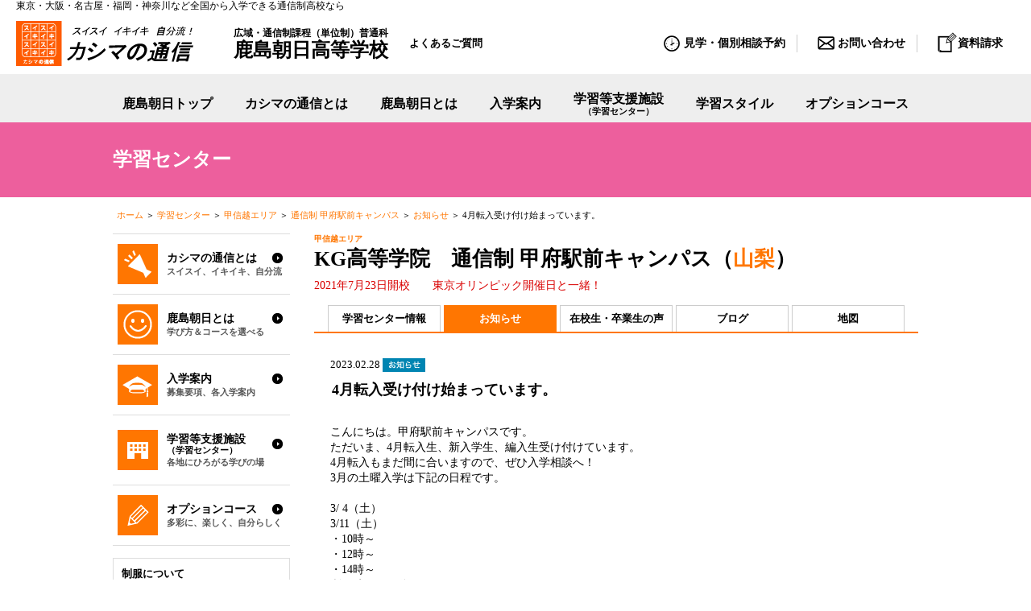

--- FILE ---
content_type: text/html; charset=UTF-8
request_url: https://www.kg-school.net/asahi/campus/kofu_ekimae_kag/info.html?id=13538
body_size: 45268
content:
<!DOCTYPE html>
<html lang="ja">
<head>
<meta charset="utf-8">
<title>4月転入受け付け始まっています。｜お知らせ（通信制 甲府駅前キャンパス）｜鹿島朝日高等学校｜通信制高校｜カシマの通信</title>
<meta http-equiv="X-UA-Compatible" content="IE=Edge">
<meta name="viewport" content="width=device-width, user-scalable=no, initial-scale=1, maximum-scale=1">
<meta name="format-detection" content="telephone=no">
<link rel="shortcut icon" href="/favicon.ico">
<link rel="apple-touch-icon" href="https://www.kg-school.net/images/icn_sphome.png">
<meta name="description" content="カシマの通信（鹿島朝日高等学校）のKG高等学院 通信制 甲府駅前キャンパス（山梨県甲府市）は、一人ひとりの想いや個性を大切にし、高卒資格取得の道のりを親身になって応援する通信制高校・サポート校です。">
<meta name="keywords" content="通信制高校,通信制,高校,単位制,進学,編入,転入,高卒資格,不登校,ひきこもり,鹿島朝日高等学校,カシマの通信"><meta property="og:title" content="カシマの通信　通信制高校">
<meta property="og:type" content="article">
<meta property="og:url" content="http://www.kg-school.net/">
<meta property="og:image" content="http://www.kg-school.net/fb.jpg">
<meta property="og:site_name" content="カシマの通信　通信制高校">
<meta property="og:description" content="通信制高校をお探しなら、選べる学習スタイルのカシマの通信へ">

<script src="https://ajax.googleapis.com/ajax/libs/jquery/1.11.1/jquery.min.js" type="text/javascript"></script>
<!--[if lt IE 9]>
<script language="JavaScript" type="text/javascript" src="../js/html5shiv.min.js"></script>
<![endif]-->
<link href="https://fonts.googleapis.com/css?family=Oswald" rel="stylesheet">
<link href="/common/js/lity/lity.min.css" rel="stylesheet">
<link href="/common/css/style.css?v30101" rel="stylesheet">
<link href="/common/css/campus.css?250704" rel="stylesheet"><link href="/common/css/article.css" rel="stylesheet">
<link href="/asahi/common/css/style.css?v20240001" rel="stylesheet">

<!-- Global site tag (gtag.js) - AdWords: 872089551 -->
<!--  -->
<script>(function(w,d,s,l,i){w[l]=w[l]||[];w[l].push({'gtm.start':
new Date().getTime(),event:'gtm.js'});var f=d.getElementsByTagName(s)[0],
j=d.createElement(s),dl=l!='dataLayer'?'&l='+l:'';j.async=true;j.src=
'https://www.googletagmanager.com/gtm.js?id='+i+dl;f.parentNode.insertBefore(j,f);
})(window,document,'script','dataLayer','GTM-5DBFJRQW');</script>

<script async src="https://www.googletagmanager.com/gtag/js?id=G-SV5LRQN0RT"></script>
<script>
  window.dataLayer = window.dataLayer || [];
  function gtag(){dataLayer.push(arguments);}
  gtag('js', new Date());

  gtag('config', 'G-SV5LRQN0RT');
</script>
<!--  -->

<!-- b-dash tag manager -->
<script type="text/javascript" src="//cdn.activity.smart-bdash.com/tag-manager/bd-0q9f17/btm.js" charset="UTF-8"></script>
<!-- end b-dash tag manager --></head>
<body id="campus">
<!-- Google Tag Manager (noscript) -->
<noscript><iframe src="https://www.googletagmanager.com/ns.html?id=GTM-5DBFJRQW"
height="0" width="0" style="display:none;visibility:hidden"></iframe></noscript>
<!-- End Google Tag Manager (noscript) -->
	<h1 style="margin: 0 auto;font-weight: 500;font-size: 90%; padding-left: 20px; margin: 0 auto; max-width: 1500px;">東京・大阪・名古屋・福岡・神奈川など全国から入学できる通信制高校なら</h1>
	<header id="header">
		<div class="header-top">
			<div class="logo-box">
				<a class="hover" href="/"><img src="/images/renew/logo_new.png" alt="カシマの通信"></a>
				<h2><a class="hover" href="/asahi/">広域・通信制課程（単位制）普通科<em class="hover">鹿島朝日高等学校</em></a></h2>
				<a href="/asahi/about_kashima/faq.html" class="faq hover">よくあるご質問</a>
			</div>
<!--
			<div class="kg-logo">
				<img src="/common/svg/logo.svg" alt="KG高等学院"><span class="big">は</span><br>
				<strong>カシマの通信</strong>の<span class="support">公式サポート施設</span>のひとつです
			</div>
-->
			<nav class="form-menu">
				<ul>
					<li><a class="hover reserve" href="/reserve/"><span>見学・個別相談予約</span></a></li>
					<li><a class="hover mail" href="/consult/"><span>お問い合わせ</span></a></li>
					<li><a class="hover document" href="/request/"><span>資料請求</span></a></li>
				</ul>
			</nav>
		</div>
		<nav class="gmnu" id="search_menu">
			<ul id="tabs">
				<li class="home"><a href="/asahi/">鹿島朝日トップ</a></li><!--
				--><li><h2><span>カシマの通信とは</span></h2></li><!--
				--><li><h2><span>鹿島朝日とは</span></h2></li><!--
				--><li><h2><span>入学案内</span></h2></li><!--
				--><li><h2><a href="/asahi/campus/area.html">学習等支援施設<i style="font-size: 0.7em; margin-top: -3px; display: block;">（学習センター）</i></a></h2></li><!--
				--><li><h2><a href="/asahi/school_guide/style.html">学習スタイル</a></h2></li><!--
				--><li><h2><span>オプションコース</span></h2></li>
			</ul>
		</nav>
		<nav id="tab_menu">
			<div class="box">
			</div>
			<div class="box">
				<ul class="list">
					<li><a href="/asahi/about_kashima/index.html">学び方を選べる通信制高校</a></li><!--
					--><li><a href="/asahi/about_kashima/commute_area.html">入学できる都道府県</a></li><!--
					--><li><a href="/asahi/school_guide/index.html">スイスイ高卒資格</a></li><!--
					--><li><a href="/asahi/school_guide/flow.html">卒業までの流れ</a></li><!--
					--><li><a href="/asahi/about_kashima/protector.html">保護者の皆様へ</a></li><!--
					--><li><a href="/asahi/about_kashima/faq.html">よくあるご質問</a></li>
				</ul>
			</div>
			<div class="box">
				<ul class="list">
					<li><a href="/asahi/about_kashima/school_2_1.html">特色</a></li><!--
					--><li><a href="/asahi/about_kashima/school_2_2.html">学校案内</a></li><!--
					--><!--<li><a href="/asahi/school_guide/index.html">スイスイ高卒資格</a></li>--><!--
					--><li><a href="/asahi/school_guide/expense.html">学費について</a></li><!--
					--><li><a href="/asahi/school_guide/style.html">学習スタイル</a></li><!--
					--><li><a href="/asahi/school_guide/curriculum.html">カリキュラム</a></li><!--
					--><li><a href="/asahi/school_guide/experience.html">イキイキ体験学習</a></li><!--
					--><li><a href="/asahi/school_guide/event.html">学校行事</a></li><!--
					--><li><a href="/asahi/school_guide/uniform.html">制服について</a></li>
				</ul>

			</div>
			<div class="box">
				<ul class="list">
					<li><a href="/asahi/entrance_guide/index.html">募集要項</a></li><!--
					--><li><a href="/asahi/entrance_guide/new.html">新入学</a></li><!--
					--><li><a href="/asahi/entrance_guide/change.html">転入学</a></li><!--
					--><li><a href="/asahi/entrance_guide/transfer.html">編入学</a></li>
				</ul>
			</div>
			<div class="box">

			</div>
			<div class="box">
				<ul class="list">
					<li><a href="/asahi/school_guide/style.html#style1">週2日～5日制</a></li><!--
					--><li><a href="/asahi/school_guide/style.html#style2">週1日制</a></li><!--
					--><li><a href="/asahi/school_guide/style.html#style3">個人指導制</a></li><!--
					--><li><a href="/asahi/school_guide/style.html#style4">自宅学習制</a></li><!--
					--><li><a href="/asahi/school_guide/style.html#style5">家庭教師制</a></li><!--
					--><li><a href="/asahi/school_guide/style.html#style6">ネット指導制</a></li>
				</ul>
			</div>
			<div class="box">
				<ul class="list">
					<li><a href="/asahi/course/">オプションコース一覧</a></li><!--
				--><li><a href="/asahi/course/1.html">職人養成</a></li><!--
				--><li><a href="/asahi/course/2.html">音楽家養成</a></li><!--
				--><li><a href="/asahi/course/3.html">サッカー選手養成</a></li><!--
				--><li><a href="/asahi/course/4.html">ペットトリマー養成</a></li><!--
				--><li><a href="/asahi/course/5.html">インストラクター養成</a></li><!--
				--><li><a href="/asahi/course/6.html">eスポーツ</a></li><!--
				--><li><a href="/asahi/course/9.html">声優養成</a></li><!--
				--><li><a href="/asahi/course/10.html">スポーツトレーナー養成</a></li><!--
				--><li><a href="/asahi/course/11.html">特殊メイク</a></li><!--
				--><li><a href="/asahi/course/12.html">英会話・英検対策</a></li><!--
				--><li><a href="/asahi/course/13.html">海外大学進学</a></li><!--
				--><li><a href="/asahi/course/14.html">暮らしのヨガ</a></li><!--
				--><li><a href="/asahi/course/15.html">韓国留学</a></li><!--
				--><li><a href="/asahi/course/16.html">カナダ留学</a></li><!--
				--><li><a href="/asahi/course/7.html">大学進学</a></li><!--
					--><li><a href="/asahi/option/">講座リスト</a></li>
				</ul>
			</div>
		</nav>
	</header>		<section id="key2">
		<h1>学習センター</h1>
	</section>
	<section id="breadList">
		<div><a href="/asahi/">ホーム</a> ＞ <a href="/asahi/campus/area.html">学習センター</a> ＞ <a href="/asahi/campus/area.html?area=4">甲信越エリア</a> ＞ <a href="/asahi/campus/kofu_ekimae_kag/">通信制 甲府駅前キャンパス</a> ＞ <a href="/asahi/campus/kofu_ekimae_kag/info.html">お知らせ</a> ＞ 4月転入受け付け始まっています。</div>
	</section>
		<article id="contents" class="cfix">
		<div id="main">

			<h3 class="fntS"><a href="/asahi/campus/area.html?area=4&school=2">甲信越エリア</a></h3>
			<h2 class="fnt5XL mgB5">KG高等学院　通信制 甲府駅前キャンパス（<a href="/asahi/campus/area.html?prefecture=19&school=2">山梨</a>）</h2>
			<p class="cmpMsg mgB15">2021年7月23日開校　　東京オリンピック開催日と一緒！</p>
			<section id="cmpMain">
				<nav id="cmpMenu">
					<ul class="Bld">
						<li><a href="/asahi/campus/kofu_ekimae_kag/">学習センター情報</a></li><!--
						--><li><a href="/asahi/campus/kofu_ekimae_kag/info.html" class="slc">お知らせ</a></li><!--
						--><li><a href="/asahi/campus/kofu_ekimae_kag/voice.html">在校生・卒業生の声</a></li><!--
						--><li><a href="/asahi/campus/kofu_ekimae_kag/blog.html">ブログ</a></li><!--
						--><li><a href="/asahi/campus/kofu_ekimae_kag/map.html">地図</a></li>
					</ul>
				</nav>

				<div id="cmpNewsDetail" class="mgB30">
					<span>2023.02.28 </span><img src="/images/news_icn/cate1.png" class="icn">
					<h1 class="dh1n moreNvi mgB20">4月転入受け付け始まっています。</h1>
					
					<div id="newsArticle" class="cfix mgB30">
											
												<div class="txt no">
												こんにちは。甲府駅前キャンパスです。<br />
ただいま、4月転入生、新入学生、編入生受け付けています。<br />
4月転入もまだ間に合いますので、ぜひ入学相談へ！<br />
3月の土曜入学は下記の日程です。<br />
<br />
3/ 4（土）<br />
3/11（土）<br />
・10時～<br />
・12時～<br />
・14時～<br />
所要時間：60分<br />
<br />
火曜・木曜も入学相談受け付けていますので、平日ご希望の方はご連絡ください。<br />
どうやって勉強すすめるの？登校は毎日？などなど、通信制についてわかりやすくご説明します！<br />
キャンパスの雰囲気も感じて頂けますので、ぜひお気軽にお問合せください。<br />
055-242-8308<br />
<br />
武田信玄像から徒歩３０秒！！<br />
トヨタレンタリースの看板が目印のビル７階でお待ちしております！！<br />
キャンパス見学、入学相談のお申し込みはこちらから☞<img src="/up_images/889/info/kofunyugakusodanQR.png" />
						</div>
					</div>


				<p class="pgRL20"><a href="javascript:void(0)" onclick="javascript:history.back();"><img src="/images/btn_reback.png" alt="前へ戻る" class="hover reBack"></a></p>
				</div>

			</section>

			
						<section class="cmpFormNvi mgB30">
				<ul>
					<li><a href="/reserve/?school=2&campus_area=4&campus_prefecture=19&campus=889" class="hover"><img src="/images/btn_cmp_reserve.png" alt="入学相談予約"></a></li><!--
					--><li><a href="/consult/?school2=2&campus_area2=4&campus_prefecture2=19&campus2[]=889" class="hover"><img src="/images/btn_cmp_conference.png" alt="オンライン入学相談"></a></li><!--
					--><li><a href="/request/?school2=2&campus_area2=4&campus_prefecture2=19&campus2[]=889" class="hover"><img src="/images/btn_cmp_request.png" alt="資料請求"></a></li>
				</ul>
			</section>	

						<section id="voice" class="mgB40">
				<h1 class="dh1 moreNvi">在校生・卒業生の声<a href="/asahi/campus/kofu_ekimae_kag/voice.html" class="hover"><img src="/images/btn_more.png" alt="もっと見る"></a></h1>
												<nav class="nav">
					<ul class="cfix nviList">
												<li>
							<a href="/asahi/campus/kofu_ekimae_kag/voice.html?id=797" class="cfix">
																<img src="/up_images/889/thumb_camps1.jpg"  />

																<div>
									<span>M.Kさん</span>
									<h2>通信制 甲府駅前キャンパス</h2>
									<p>自分のペースで！</p>
								</div>
							</a>
						</li>
												<li>
							<a href="/asahi/campus/kofu_ekimae_kag/voice.html?id=796" class="cfix">
																<img src="/up_images/889/thumb_camps1.jpg"  />

																<div>
									<span>A.Mさん</span>
									<h2>通信制 甲府駅前キャンパス</h2>
									<p>キャンパスがきれい！</p>
								</div>
							</a>
						</li>
												<li>
							<a href="/asahi/campus/kofu_ekimae_kag/voice.html?id=795" class="cfix">
																<img src="/up_images/889/thumb_camps1.jpg"  />

																<div>
									<span>Y.Mさん</span>
									<h2>通信制 甲府駅前キャンパス</h2>
									<p>自由！</p>
								</div>
							</a>
						</li>
												<li>
							<a href="/asahi/campus/kofu_ekimae_kag/voice.html?id=794" class="cfix">
																<img src="/up_images/889/thumb_camps1.jpg"  />

																<div>
									<span>H.Nさん</span>
									<h2>通信制 甲府駅前キャンパス</h2>
									<p>通いやすい❕</p>
								</div>
							</a>
						</li>
												<li>
							<a href="/asahi/campus/kofu_ekimae_kag/voice.html?id=793" class="cfix">
																<img src="/up_images/889/thumb_camps1.jpg"  />

																<div>
									<span>I.Mさん</span>
									<h2>通信制 甲府駅前キャンパス</h2>
									<p>全て自分のペースで！</p>
								</div>
							</a>
						</li>
												<li>
							<a href="/asahi/campus/kofu_ekimae_kag/voice.html?id=788" class="cfix">
																<img src="/up_images/889/thumb_camps1.jpg"  />

																<div>
									<span>S.Nさん</span>
									<h2>通信制 甲府駅前キャンパス</h2>
									<p>駅から近いのが魅力です！</p>
								</div>
							</a>
						</li>
											</ul>
				</nav>
							</section>
									<section id="blog" class="mgB40">
				<h1 class="dh1 moreNvi">元気が出る学習センター・ブログ<a href="/asahi/campus/kofu_ekimae_kag/blog.html" class="hover"><img src="/images/btn_more.png" alt="もっと見る"></a></h1>
												<nav class="nav">
										<div class="bnw">
						<span>2025.10.31</span>
						<a href="/asahi/campus/kofu_ekimae_kag/blog.html?id=28260" class="ttl">令和７年度　後期学習終わりました！！</a>
											</div>
										<div class="bnw">
						<span>2025.09.11</span>
						<a href="/asahi/campus/kofu_ekimae_kag/blog.html?id=27428" class="ttl">後期学習スタート＆ディズニシー（特別活動）</a>
											</div>
										<div class="bnw">
						<span>2025.08.30</span>
						<a href="/asahi/campus/kofu_ekimae_kag/blog.html?id=27313" class="ttl">夏休み明け高校に行くのがツラい人、その保護者様へ</a>
											</div>
										<div class="bnw">
						<span>2025.08.09</span>
						<a href="/asahi/campus/kofu_ekimae_kag/blog.html?id=26959" class="ttl">全員、前期学習終了－－－－－－！！！</a>
											</div>
										<div class="bnw">
						<span>2025.07.18</span>
						<a href="/asahi/campus/kofu_ekimae_kag/blog.html?id=26665" class="ttl">前期学習、皆頑張っています☆Part2</a>
											</div>
										<div class="bnw">
						<span>2025.07.11</span>
						<a href="/asahi/campus/kofu_ekimae_kag/blog.html?id=26521" class="ttl">前期学習、皆頑張っています！！</a>
											</div>
										<div class="bnw">
						<span>2025.05.21</span>
						<a href="/asahi/campus/kofu_ekimae_kag/blog.html?id=25550" class="ttl">前期学習スタートしました！！</a>
											</div>
										<div class="bnw">
						<span>2025.04.24</span>
						<a href="/asahi/campus/kofu_ekimae_kag/blog.html?id=25270" class="ttl">令和７年度　入学式</a>
											</div>
									</nav>
							</section>
						
						<section class="cmpFootNvi mgB40">
				<nav id="cmpMenu">
					<ul class="Bld">
						<li><a href="/asahi/campus/kofu_ekimae_kag/">学習センター情報</a></li><!--
						--><li><a href="/asahi/campus/kofu_ekimae_kag/info.html">お知らせ</a></li><!--
						--><li><a href="/asahi/campus/kofu_ekimae_kag/voice.html">在校生・卒業生の声</a></li><!--
						--><li><a href="/asahi/campus/kofu_ekimae_kag/blog.html">ブログ</a></li><!--
						--><li><a href="/asahi/campus/kofu_ekimae_kag/map.html">地図</a></li>
					</ul>
				</nav>
			</section>

						<section class="cmpFootAreaNvi mgB40 cfix">
				<table class="leftTbl">
															<tr>
						<th><a href="/asahi/campus/area.html?area=1&school=2">首都圏エリア</a></th>
						<td>
							<ul>
																<li><a href="/asahi/campus/area.html?prefecture=13&school=2">東京</a></li>
																<li><a href="/asahi/campus/area.html?prefecture=14&school=2">神奈川</a></li>
																<li><a href="/asahi/campus/area.html?prefecture=12&school=2">千葉</a></li>
																<li><a href="/asahi/campus/area.html?prefecture=11&school=2">埼玉</a></li>
																<li><a href="/asahi/campus/area.html?prefecture=8&school=2">茨城</a></li>
																<li><a href="/asahi/campus/area.html?prefecture=10&school=2">群馬</a></li>
																<li><a href="/asahi/campus/area.html?prefecture=9&school=2">栃木</a></li>
															</ul>
						</td>
					</tr>
																				<tr>
						<th><a href="/asahi/campus/area.html?area=11&school=2">北海道エリア</a></th>
						<td>
							<ul>
																<li><a href="/asahi/campus/area.html?prefecture=1&school=2">北海道</a></li>
															</ul>
						</td>
					</tr>
																				<tr>
						<th><a href="/asahi/campus/area.html?area=2&school=2">東北エリア</a></th>
						<td>
							<ul>
																<li><a href="/asahi/campus/area.html?prefecture=3&school=2">岩手</a></li>
																<li><a href="/asahi/campus/area.html?prefecture=4&school=2">宮城</a></li>
																<li><a href="/asahi/campus/area.html?prefecture=7&school=2">福島</a></li>
																<li><a href="/asahi/campus/area.html?prefecture=2&school=2">青森</a></li>
																<li><a href="/asahi/campus/area.html?prefecture=5&school=2">秋田</a></li>
																<li><a href="/asahi/campus/area.html?prefecture=6&school=2">山形</a></li>
															</ul>
						</td>
					</tr>
																				<tr>
						<th><a href="/asahi/campus/area.html?area=3&school=2">東海エリア</a></th>
						<td>
							<ul>
																<li><a href="/asahi/campus/area.html?prefecture=23&school=2">愛知</a></li>
																<li><a href="/asahi/campus/area.html?prefecture=22&school=2">静岡</a></li>
																<li><a href="/asahi/campus/area.html?prefecture=21&school=2">岐阜</a></li>
															</ul>
						</td>
					</tr>
																				<tr>
						<th><a href="/asahi/campus/area.html?area=12&school=2">北陸エリア</a></th>
						<td>
							<ul>
																<li><a href="/asahi/campus/area.html?prefecture=16&school=2">富山</a></li>
																<li><a href="/asahi/campus/area.html?prefecture=17&school=2">石川</a></li>
																<li><a href="/asahi/campus/area.html?prefecture=18&school=2">福井</a></li>
															</ul>
						</td>
					</tr>
																				<tr>
						<th><a href="/asahi/campus/area.html?area=4&school=2">甲信越エリア</a></th>
						<td>
							<ul>
																<li><a href="/asahi/campus/area.html?prefecture=20&school=2">長野</a></li>
																<li><a href="/asahi/campus/area.html?prefecture=15&school=2">新潟</a></li>
																<li><a href="/asahi/campus/area.html?prefecture=19&school=2">山梨</a></li>
															</ul>
						</td>
					</tr>
																				<tr>
						<th><a href="/asahi/campus/area.html?area=5&school=2">近畿エリア</a></th>
						<td>
							<ul>
																<li><a href="/asahi/campus/area.html?prefecture=27&school=2">大阪</a></li>
																<li><a href="/asahi/campus/area.html?prefecture=26&school=2">京都</a></li>
																<li><a href="/asahi/campus/area.html?prefecture=25&school=2">滋賀</a></li>
																<li><a href="/asahi/campus/area.html?prefecture=28&school=2">兵庫</a></li>
																<li><a href="/asahi/campus/area.html?prefecture=29&school=2">奈良</a></li>
																<li><a href="/asahi/campus/area.html?prefecture=24&school=2">三重</a></li>
																<li><a href="/asahi/campus/area.html?prefecture=30&school=2">和歌山</a></li>
															</ul>
						</td>
					</tr>
																				<tr>
						<th><a href="/asahi/campus/area.html?area=6&school=2">中国エリア</a></th>
						<td>
							<ul>
																<li><a href="/asahi/campus/area.html?prefecture=34&school=2">広島</a></li>
																<li><a href="/asahi/campus/area.html?prefecture=31&school=2">鳥取</a></li>
																<li><a href="/asahi/campus/area.html?prefecture=32&school=2">島根</a></li>
																<li><a href="/asahi/campus/area.html?prefecture=33&school=2">岡山</a></li>
																<li><a href="/asahi/campus/area.html?prefecture=35&school=2">山口</a></li>
															</ul>
						</td>
					</tr>
																				<tr>
						<th><a href="/asahi/campus/area.html?area=13&school=2">四国エリア</a></th>
						<td>
							<ul>
																<li><a href="/asahi/campus/area.html?prefecture=36&school=2">徳島</a></li>
																<li><a href="/asahi/campus/area.html?prefecture=37&school=2">香川</a></li>
																<li><a href="/asahi/campus/area.html?prefecture=38&school=2">愛媛</a></li>
																<li><a href="/asahi/campus/area.html?prefecture=39&school=2">高知</a></li>
															</ul>
						</td>
					</tr>
																				<tr>
						<th><a href="/asahi/campus/area.html?area=7&school=2">九州エリア</a></th>
						<td>
							<ul>
																<li><a href="/asahi/campus/area.html?prefecture=40&school=2">福岡</a></li>
																<li><a href="/asahi/campus/area.html?prefecture=46&school=2">鹿児島</a></li>
																<li><a href="/asahi/campus/area.html?prefecture=41&school=2">佐賀</a></li>
																<li><a href="/asahi/campus/area.html?prefecture=42&school=2">長崎</a></li>
																<li><a href="/asahi/campus/area.html?prefecture=43&school=2">熊本</a></li>
																<li><a href="/asahi/campus/area.html?prefecture=44&school=2">大分</a></li>
																<li><a href="/asahi/campus/area.html?prefecture=45&school=2">宮崎</a></li>
															</ul>
						</td>
					</tr>
																				<tr>
						<th><a href="/asahi/campus/area.html?area=14&school=2">沖縄エリア</a></th>
						<td>
							<ul>
																<li><a href="/asahi/campus/area.html?prefecture=47&school=2">沖縄</a></li>
															</ul>
						</td>
					</tr>
																																								<tr>
						<th><a href="/asahi/campus/area.html?area=15&school=2">特別支援</a></th>
						<td>
							<ul>
																<li><a href="/asahi/campus/area.html?prefecture=52&school=2">特別支援</a></li>
															</ul>
						</td>
					</tr>
																				<tr>
						<th><a href="/asahi/campus/area.html?area=16&school=2">留学・帰国子女キャンパス</a></th>
						<td>
							<ul>
																<li><a href="/asahi/campus/area.html?prefecture=53&school=2">留学・帰国子女キャンパス</a></li>
															</ul>
						</td>
					</tr>
																				<tr>
						<th><a href="/asahi/campus/area.html?area=17&school=2">就業支援</a></th>
						<td>
							<ul>
																<li><a href="/asahi/campus/area.html?prefecture=54&school=2">就業支援</a></li>
															</ul>
						</td>
					</tr>
														</table>
				<table class="leftTbl">
																																																																																																																													<tr>
						<th><a href="/asahi/campus/area.html?area=8&school=2">広域エリア</a></th>
						<td>
							<ul>
																<li><a href="/asahi/campus/area.html?prefecture=48&school=2">広域</a></li>
															</ul>
						</td>
					</tr>
																				<tr>
						<th><a href="/asahi/campus/area.html?area=9&school=2">ネット指導制</a></th>
						<td>
							<ul>
																<li><a href="/asahi/campus/area.html?prefecture=49&school=2">インターネット</a></li>
															</ul>
						</td>
					</tr>
																																												</table>
			</section>
			
<script type="text/javascript">
var sLink = "/asahi/campus/kofu_ekimae_kag/info.html";

function doPageJump(nPage){
	if($('input[name="category"]').val() != ""){
		location.href = sLink + '?page=' + nPage + '&category=' + $('input[name="category"]').val();
	}else{
		location.href = sLink + '?page=' + nPage;
	}
}

</script>	
		</div><!--/main-->
		<nav id="side">

			<ul class="sdmnu1 mgB15" id="sideMenu">

				<li class="pul sm0">
					<span>
						<h2>カシマの通信とは</h2>
						<p>スイスイ、イキイキ、自分流</p>
					</span>
					<ul class="list" style="display: none;">
						<li><a href="/asahi/about_kashima/index.html">学び方を選べる通信制高校</a></li><!--
						--><li><a href="/asahi/about_kashima/commute_area.html">入学できる都道府県</a></li><!--
						--><li><a href="/asahi/school_guide/index.html">スイスイ高卒資格</a></li><!--
						--><li><a href="/asahi/school_guide/flow.html">卒業までの流れ</a></li><!--
						--><li><a href="/asahi/about_kashima/protector.html">保護者の皆様へ</a></li><!--
						--><li><a href="/asahi/about_kashima/faq.html">よくあるご質問</a></li>
					</ul>
				</li>
				<li class="pul sm1">
					<span>
						<h2>鹿島朝日とは</h2>
						<p>学び方＆コースを選べる</p>
					</span>
					<ul class="list" style="display: none;">
						<li><a href="/asahi/about_kashima/school_2_1.html">特色</a></li><!--
						--><li><a href="/asahi/about_kashima/school_2_2.html">学校案内</a></li><!--
						--><!--<li><a href="/asahi/school_guide/index.html">スイスイ高卒資格</a></li>--><!--
						--><li><a href="/asahi/school_guide/expense.html">学費について</a></li><!--
						--><li><a href="/asahi/school_guide/style.html">学習スタイル</a></li><!--
						--><li><a href="/asahi/school_guide/curriculum.html">カリキュラム</a></li><!--
						--><li><a href="/asahi/school_guide/experience.html">イキイキ体験学習</a></li><!--
						--><li><a href="/asahi/school_guide/event.html">学校行事</a></li><!--
						--><li><a href="/asahi/school_guide/uniform.html">制服について</a></li>
					</ul>
				</li>
				<li class="pul sm2">
					<span>
						<h2>入学案内</h2>
						<p>募集要項、各入学案内</p>
					</span>
					<ul class="list" style="display: none;">
						<li><a href="/asahi/entrance_guide/index.html">募集要項</a></li><!--
						--><li><a href="/asahi/entrance_guide/new.html">新入学</a></li><!--
						--><li><a href="/asahi/entrance_guide/change.html">転入学</a></li><!--
						--><li><a href="/asahi/entrance_guide/transfer.html">編入学</a></li>
					</ul>
				</li>
				<li class="pul sm3">
					<a href	="/asahi/campus/area.html">
						<h2>学習等支援施設<i style="font-size: 0.8em; margin-top: -3px; display: block;">（学習センター）</i></h2>
						<p>各地にひろがる学びの場</p>
					</a>
				</li>
				<li class="pul sm4">
					<span>
						<h2>オプションコース</h2>
						<p>多彩に、楽しく、自分らしく</p>
					</span>
					<ul class="list" style="display: none;">
					<li><a href="/asahi/course/">オプションコース一覧</a></li><!--
				--><li><a href="/asahi/course/1.html">職人養成</a></li><!--
				--><li><a href="/asahi/course/2.html">音楽家養成</a></li><!--
				--><li><a href="/asahi/course/3.html">サッカー選手養成</a></li><!--
				--><li><a href="/asahi/course/4.html">ペットトリマー養成</a></li><!--
				--><li><a href="/asahi/course/5.html">インストラクター養成</a></li><!--
				--><li><a href="/asahi/course/6.html">eスポーツ</a></li><!--
				--><li><a href="/asahi/course/9.html">声優養成</a></li><!--
				--><li><a href="/asahi/course/10.html">スポーツトレーナー養成</a></li><!--
				--><li><a href="/asahi/course/11.html">特殊メイク</a></li><!--
				--><li><a href="/asahi/course/12.html">英会話・英検対策</a></li><!--
				--><li><a href="/asahi/course/13.html">海外大学進学</a></li><!--
				--><li><a href="/asahi/course/14.html">暮らしのヨガ</a></li><!--
				--><li><a href="/asahi/course/15.html">韓国留学</a></li><!--
				--><li><a href="/asahi/course/16.html">カナダ留学</a></li><!--
				--><li><a href="/asahi/course/7.html">大学進学</a></li>
					</ul>
				</li>
			</ul>
			<div class="side_uni mgB10">
				<h2>制服について</h2>
				<a href="/asahi/school_guide/uniform.html"><img src="/asahi/images/bnr_uni1.jpg"></a>
			</div>
			<ul class="mgB10">
				<li style="text-align: center;" class="mgB10""><a href="/asahi/pdf/asahi_pamphlet_r7.pdf" target="_blank"><img src="/asahi/common/img/bnr_pamphlet_r7.jpg" alt="鹿島朝日パンフレット" class="hover"></a></li>
				<li style="text-align: center;"><a href="/asahi/pdf/asahi_pamphlet_r8.pdf" target="_blank"><img src="/asahi/common/img/bnr_pamphlet_r8.jpg" alt="鹿島朝日パンフレット" class="hover"></a></li>
			</ul>
			<ul class="sdmnu2 mgB15">
				<li class="sm3 hover"><a href="/asahi/support_plan/">
					<h2>学費サポート制度</h2>
				</a></li>
			</ul>



			<ul class="mgB10">
				<li style="text-align: center;"><a href="/asahi/kg_student/"><img src="/asahi/images/bnr_zaikousei.jpg" alt="在校生のお知らせ" class="hover"></a></li>
			</ul>

			<ul class="sdmnu4 mgB15">
				<!--<li class="sm1 hover"><a href="/kg_student/"><h3>在校生・卒業生の皆さんへ</h3></a></li>-->
				<li class="sm2">
					<h3>各種申請書ダウンロード</h3>
					<a href="/asahi/document/">鹿島朝日高等学校</a>
				</li>
			</ul>



			<ul class="mgB10">
				<li class="mgB10"><a href="/backnumber.html"><img src="/asahi/images/koyukai.jpg?2019" alt="校友会誌" class="hover"></a></li>

			</ul>
			<!--<ul class="mgB10">
				<li style="text-align: center;"><a href="https://cebu.kashimagakuen.net/" target="_blank"><img src="/gakuen/images/bnr_cebu.jpg" alt="セブ島" class="hover"></a></li>
			</ul>-->
			<!--<ul class="mgB10">
				<li style="text-align: center;"><a href="/nihongo-ttc/"><img src="/nihongo-ttc/img/banner20211104.jpg" alt="鹿島日本語教員養成研修センター　非常勤講師　募集" class="hover"></a></li>
			</ul>-->
			<ul class="mgB10">
				<li style="text-align: center;"><a href="https://kousotunintei.com/" target="_blank"><img src="/asahi/images/kounin2023.png" alt="高認取得集中コース" style="width:100%;" class="hover"></a></li>
			</ul>
			<div class="mgB15">
					<img src="/asahi/common/img/side_school_img.png">
					<div class="hd">
					<p>〒709-2136<br>岡山県岡山市北区御津紙工2590</p>
					<p>TEL：<strong class="fntL">086-726-0120</strong>（代表）</p>
					<p>FAX：<strong class="fntL">086-726-0130</strong></p>
					</div>

			</div>
<!-- 			<div class="optionNviBox mgB15" style="border-color: #00F;">
				<a href="/patch.html" class="nvi std hover">
					<div class="hd" style="background-color: #00F;">
						<h2 class="fntL">鹿島学園通信制</h2>
						<h3 class="mgB10 fnt2S">Windowsタブレット修正パッチ</h3>
					</div>
				</a>

			</div>	 -->

		</nav>
	</article>
	<footer id="footer">
		<div class="ptop"><a href="#header"><strong>このページのトップへ</strong></a></div>
<!--
		<div class="form">
			<ul>
				<li><a class="hover reserve" href="#"><span>見学・個別相談予約</span></a></li>
				<li><a class="hover mail" href="#"><span>お問い合わせ</span></a></li>
				<li><a class="hover document" href="#"><span>資料請求</span></a></li>
			</ul>
		</div>
-->
		<div class="form-footer-wrap">
			<div class="form-footer">
				<div class="box">
					<img src="/images/renew/banner.jpg">
				</div>
				<div class="box">
					<nav>

						<ul class="menu2">
							<li><a class="hover reserve" href="/reserve/"><span>見学・個別相談予約</span></a></li>
							<li><a class="hover mail" href="/consult/"><span>お問い合わせ</span></a></li>
							<li><a class="hover document" href="/request/"><span>資料請求</span></a></li>
						</ul>
						<ul class="menu1">
							<li><a class="hover" href="/gakuen/">鹿島学園高等学校</a></li>
							<li><a class="hover" href="/asahi/">鹿島朝日高等学校</a></li>
							<li><a class="hover" href="/yamakita/">鹿島山北高等学校</a></li>
						</ul>
					</nav>
					<p class="notes">
						★カシマ教育グループ：「鹿島学園高等学校」「鹿島朝日高等学校」「鹿島山北高等学校」は、姉妹校提携を結んでいます。
					</p>
<!--
					<div class="kg-message">
						<img src="/common/svg/logo.svg" alt="KG高等学院">は<strong>カシマの通信</strong>の<span>公式サポート施設</span>のひとつです
					</div>
-->
				</div>
			</div>
		</div>
		<nav class="nav">
			<div class="box">
				<h2><span>カシマの通信とは</span></h2>
				<ul>
					<li><a href="/asahi/about_kashima/index.html">学び方を選べる通信制高校</a></li><!--
					--><li><a href="/asahi/about_kashima/commute_area.html">入学できる都道府県</a></li><!--
					--><li><a href="/asahi/school_guide/index.html">スイスイ高卒資格</a></li><!--
					--><li><a href="/asahi/school_guide/flow.html">卒業までの流れ</a></li><!--
					--><li><a href="/asahi/about_kashima/protector.html">保護者の皆様へ</a></li><!--
					--><li><a href="/asahi/about_kashima/faq.html">よくあるご質問</a></li>
				</ul>
			</div><!--
			--><div class="box">
				<h2><span>鹿島朝日とは</span></h2>
				<ul>
					<li><a href="/asahi/about_kashima/school_2_1.html">特色</a></li><!--
					--><li><a href="/asahi/about_kashima/school_2_2.html">学校案内</a></li><!--
					--><!--<li><a href="/asahi/school_guide/index.html">スイスイ高卒資格</a></li>--><!--
					--><li><a href="/asahi/school_guide/expense.html">学費について</a></li><!--
					--><li><a href="/asahi/school_guide/style.html">学習スタイル</a></li><!--
					--><li><a href="/asahi/school_guide/curriculum.html">カリキュラム</a></li><!--
					--><li><a href="/asahi/school_guide/experience.html">イキイキ体験学習</a></li><!--
					--><li><a href="/asahi/school_guide/event.html">学校行事</a></li><!--
					--><li><a href="/asahi/school_guide/uniform.html">制服について</a></li><!--
					--><li><a href="/asahi/school_guide/ijime_boshi.html">いじめ防止基本方針</a></li>


				</ul>
			</div><!--
			--><div class="box">
				<h2><span>入学案内</span></h2>
				<ul>
					<li><a href="/asahi/entrance_guide/index.html">募集要項</a></li><!--
					--><li><a href="/asahi/entrance_guide/new.html">新入学</a></li><!--
					--><li><a href="/asahi/entrance_guide/change.html">転入学</a></li><!--
					--><li><a href="/asahi/entrance_guide/transfer.html">編入学</a></li>
				</ul>
			</div><!--
			--><div class="box">
				<h2><a href="/asahi/campus/area.html"><span>学習等支援施設</span></a></h2>
			</div><!--
			--><div class="box">
				<h2><span>オプションコース</span></h2>
				<ul>
					<li><a href="/asahi/course/">オプションコース一覧</a></li><!--
				--><li><a href="/asahi/course/1.html">職人養成</a></li><!--
				--><li><a href="/asahi/course/2.html">音楽家養成</a></li><!--
				--><li><a href="/asahi/course/3.html">サッカー選手養成</a></li><!--
				--><li><a href="/asahi/course/4.html">ペットトリマー養成</a></li><!--
				--><li><a href="/asahi/course/5.html">インストラクター養成</a></li><!--
				--><li><a href="/asahi/course/6.html">eスポーツ</a></li><!--

				--><li><a href="/asahi/course/9.html">声優養成</a></li><!--
				--><li><a href="/asahi/course/10.html">スポーツトレーナー養成</a></li><!--
				--><li><a href="/asahi/course/11.html">特殊メイク</a></li><!--
				--><li><a href="/asahi/course/12.html">英会話・英検対策</a></li><!--
				--><li><a href="/asahi/course/13.html">海外大学進学</a></li><!--
				--><li><a href="/asahi/course/14.html">暮らしのヨガ</a></li><!--
				--><li><a href="/asahi/course/15.html">韓国留学</a></li><!--
				--><li><a href="/asahi/course/16.html">カナダ留学</a></li><!--
				--><li><a href="/asahi/course/7.html">大学進学</a></li>
				</ul>
			</div><!--
			--><div class="box">
				<h2><a href="/asahi/school_guide/style.html">学習スタイル</a></h2>
				<ul>
					<li><a href="/asahi/school_guide/style.html#style1">週2日～5日制</a></li><!--
					--><li><a href="/asahi/school_guide/style.html#style2">週1日制</a></li><!--
					--><li><a href="/asahi/school_guide/style.html#style3">個人指導制</a></li><!--
					--><li><a href="/asahi/school_guide/style.html#style4">自宅学習制</a></li><!--
					--><li><a href="/asahi/school_guide/style.html#style5">家庭教師制</a></li><!--
					--><li><a href="/asahi/school_guide/style.html#style6">ネット指導制</a></li>
				</ul>
			</div><!--
			--><div class="box">
				<h2><span>学費サポート制度</span></h2>
				<ul class="mgB15">
					<li><a href="/asahi/support_plan/">学費サポート制度のご案内</a></li><!--
					--><li><a href="/asahi/support_plan/orico.html">オリコ「学費サポートプラン」</a></li>
				</ul>
				<h2><a href="/asahi/">ホーム</a></h2>
				<ul>
					<li><a href="/asahi/news.html">鹿島朝日からのお知らせ</a></li>
					<!-- <li><a href="/asahi/oneword.html">人ことカシマ</a></li> -->
					<li><a href="/asahi/campus_news.html">学習等支援施設からのお知らせ</a></li>
					<li><a href="/asahi/voice.html">在校生・卒業生の声</a></li>
					<li><a href="/asahi/blog.html">ブログ</a></li>
					<li><a href="/asahi/document/">各種申請書ダウンロード</a></li>
					<!-- <li><a href="/banner.html">バナー</a></li> -->
					<!-- <li><a href="/junior_high_school.html">中学生コース</a></li> -->
					<li><a href="/privacy.html">プライバシーポリシー</a></li>

					<li><a href="/site_map.html#asahi">サイトマップ</a></li>
          <li><a href="/asahi/procedure/">各種手続き</a></li>
				</ul>
			</div>

			<ul class="manual">

				<li><a href="/manual/01.html">通信制高校の特徴とメリット</a></li><!--
				--><li><a href="/manual/02.html">全日制高校と通信制高校の違いとは？</a></li><!--
				--><li><a href="/manual/03.html">スクーリング(面接指導)とは？</a></li><!--
				--><li><a href="/manual/04.html">通信制高校のレポート(課題の添削)とは</a></li><!--
				--><li><a href="/manual/05.html">学年制と単位制の違い</a></li><!--
				--><li><a href="/manual/06.html">通信制高校で学べる幅広いオプション授業</a></li><!--
				--><li><a href="/manual/07.html">自分に合った通信制高校を選ぶポイント</a></li><!--
				--><li><a href="/manual/08.html">大学受験に強い通信制高校</a></li><!--
				--><li><a href="/manual/09.html">通信制高校に入学する方法</a></li><!--
				--><li><a href="/manual/10.html">自分のペースで高卒資格が取れる通信制高校</a></li>


			</ul>
			<ul class="manual">
				<li><a href="/column/01-tsuushinseikoukou-tokyo-kousotsushikaku.html">こういう人は通信制高校に編入・転入を！</a></li><!--
				--><li><a href="/column/02-tsuushinseikoukou-tokyo-shingaku.html">大学合格がゴールではない！</a></li><!--
				--><li><a href="/column/03-tsuushinseikoukou-osaka-tanisei.html">入学条件について</a></li><!--
				--><li><a href="/column/04-tsuushinseikoukou-osaka-tennyuu.html">挑戦に遅いということはない！</a></li><!--
				--><li><a href="/column/05-tsuushinseikoukou-nagoya-tanisei.html">単位制なら自分のペースで学習できる</a></li><!--
				--><li><a href="/column/06-tsuushinseikoukou-nagoya-hennyuu.html">転入・編入で気になる単位の引き継ぎについて</a></li><!--
				--><li><a href="/column/07-tsuushinseikoukou-fukuoka-shingaku.html">通信制高校からの進学とは</a></li><!--
				--><li><a href="/column/08-tsuushinseikoukou-fukuoka-tanisei.html">単位制の高校は年齢層も幅広く学習しやすい環境</a></li><!--
				--><li><a href="/column/09-tsuushinseikoukou-kanagawa-hennyuu.html">単位制と学年制の違い</a></li><!--
				--><li><a href="/column/10-tsuushinseikoukou-kanagawa-kousotsushikaku.html">高卒資格の必要性</a></li><!--
			    --><li><a href="/column/02-tsuushinseikoukou-tokyo-hennyuu.html">勉強のモチベーションを維持するコツ</a></li><!--
			    --><li><a href="/column/03-tsuushinseikoukou-osaka-tennyuu.html">自己管理能力の大切さ</a></li><!--
			    --><li><a href="/column/04-tsuushinseikoukou-osaka-shingaku-tanisei.html">進学を目指す方にご紹介したい「エビングハウスの忘却曲線」</a></li><!--
			    --><li><a href="/column/05-tsuushinseikoukou-nagoya-kousotsushikaku.html">勉強を習慣化するポイント</a></li><!--
			    --><li><a href="/column/06-tsuushinseikoukou-nagoya-tennyuu.html">通信制高校にもテストはあるのか？</a></li><!--
			    --><li><a href="/column/07-tsuushinseikoukou-fukuoka-kousotsushikaku.html">スキマ時間の活用</a></li><!--
			    --><li><a href="/column/08-tsuushinseikoukou-fukuoka-tennyuu.html">自主性の尊重について</a></li><!--
			    --><li><a href="/column/09-tsuushinseikoukou-kanagawa-tanisei-shingaku.html">通信制高校の学校行事</a></li><!--
			    --><li><a href="/column/10-tsuushinseikoukou-kanagawa-hennyuu.html">就学支援金とは？</a></li>
			</ul>

		</nav>
		<p class="copy">©Kashima Tsushin Kyoiku Group. All Rights Reserved.</p>
	</footer>
<script type="text/javascript">

  var _gaq = _gaq || [];
  _gaq.push(['_setAccount', 'UA-25228030-1']);
  _gaq.push(['_trackPageview']);

  (function() {
    var ga = document.createElement('script'); ga.type = 'text/javascript'; ga.async = true;
    ga.src = ('https:' == document.location.protocol ? 'https://' : 'http://') + 'stats.g.doubleclick.net/dc.js';
    var s = document.getElementsByTagName('script')[0]; s.parentNode.insertBefore(ga, s);
  })();

</script>

<!-- Yahoo Code for your Target List -->
<script type="text/javascript" language="javascript">
/* <![CDATA[ */
var yahoo_retargeting_id = 'LG1ZFLD526';
var yahoo_retargeting_label = '';
var yahoo_retargeting_page_type = '';
var yahoo_retargeting_items = [{item_id: '', category_id: '', price: '', quantity: ''}];
/* ]]> */
</script>
<script type="text/javascript" language="javascript" src="//b92.yahoo.co.jp/js/s_retargeting.js"></script>
<script src="https://cdnjs.cloudflare.com/ajax/libs/jquery-easing/1.3/jquery.easing.min.js" type="text/javascript" charset="UTF-8"></script>
<script language="JavaScript" type="text/javascript" src="/common/js/jquery.tile.js"></script>
<script language="JavaScript" type="text/javascript" src="/common/js/jquery.marquee.js"></script>
<script language="JavaScript" type="text/javascript" src="/common/js/lity/lity.min.js"></script>
<script language="JavaScript" type="text/javascript" src="/common/js/script.js?v2"></script></body>
</html>

--- FILE ---
content_type: text/css
request_url: https://www.kg-school.net/common/css/campus.css?250704
body_size: 4179
content:
@charset "utf-8";

#campus .sdmnuArea li{

}
#campus .sdmnuArea li a{
	display: block;
	padding: 9px 15px;
	font-size: 108%;
	font-weight: bold;
	color: #000;
	border: 1px solid #DDD;
	margin-bottom: -1px;
	text-decoration: none;
	background: #FFF url(../images/arw_7.png) 97% 50% no-repeat;
}
#campus .sdmnuArea li a:hover{
	color: #FFF;
	border: 1px solid #999;
	background: #999 url(../images/arw_7_on.png) 97% 50% no-repeat;
}
#campus .sdmnuArea li a.slc{
	color: #FFF;
	border: 1px solid #555;
	background: #555 url(../images/arw_7_on.png) 97% 50% no-repeat;
}
#campus .cmpMsg{
	color: #D90000;
	font-size: 108%;
}

#campus #cmpMain #cmpMenu ul{
	border-bottom: 2px solid #FF7601;
	text-align: center;
	margin-bottom: 30px;
}
#campus #cmpMain #cmpMenu ul li{
	display: inline-block;
	width: 140px;
	margin: 0 2px;

}
#campus #cmpMain #cmpMenu ul li a{
	display: block;
	padding: 7px;
	color: #000;
	border: 1px solid #CCC;
	border-bottom: none;
}
#campus #cmpMain #cmpMenu ul li a.slc{
	background: #FF7601;
	color: #FFF;
	border: 1px solid #FF7601;
	border-bottom: none;
}
#campus #cmpMain #cmpMenu ul li a:hover{
	background: #FF7601;
	color: #FFF;
	border: 1px solid #FF7601;
	border-bottom: none;
	text-decoration: none;
}
#campus #cmpMain #cmpBase{
	padding: 20px;
	background: #F6F6F6;
	margin-bottom: 20px;
}
#campus #cmpMain #cmpBase .img{
	float: left;
}
#campus #cmpMain #cmpBase .img .view{
	margin-bottom: 2px;
	position: relative;
	width: 300px;
	height: 300px;
}
#campus #cmpMain #cmpBase .img .view p{
	position: absolute;
	top: 0px;
	left: 0px;
}
#campus #cmpMain #cmpBase .img .view p img{
  max-width: 100%;
}
#campus #cmpMain #cmpBase .img .nvi li{
	float: left;
	margin: 0 1px;
	width: 58px;
}
#campus #cmpMain #cmpBase .img .nvi li img{
	width: 100%;
}
#campus #cmpMain #cmpBase .img .nvi li a:hover{
	opacity: 0.6;
	filter: alpha(opacity=60); /* IE lt 8 */
	-ms-filter: "alpha(opacity=60)"; /* IE 8 */
}
#campus #cmpMain #cmpBase .info{
	margin-left: 320px;
}

#campus #cmpMain #cmpBase .info table.infTbl{
	width: 100%;
}
#campus #cmpMain #cmpBase .info table.infTbl th{
/*	white-space: nowrap;*/
	min-width: 8em;
	text-align: left;
}
#campus #cmpMain #cmpBase .info table.infTbl th,
#campus #cmpMain #cmpBase .info table.infTbl td{
	padding: 7px 10px;
	border-bottom: 1px solid #DDD;
}
#campus #cmpMain #cmpBase .info table.infTbl td #mapS{
	margin-top: 10px;
}
#campus #cmpMain #cmpBase .info table.infTbl td .tel{
	font-size: 120%;
	color: #CC0000;
}
#campus #cmpMain .cmpH2{
	font-size: 123.1%;
	padding: 5px 5px;
	border-bottom: 1px solid #DDD;
	margin-bottom: 15px;
}
#campus #cmpMain #gPoint{
	padding: 0 5px;
	margin-bottom: 20px;
}
#campus #cmpMain #gPoint h3{
	color: #FF6600;
	font-size: 153.9%;
	margin-bottom: 10px;
}
#campus #cmpMain #gPoint ul{
	font-size: 108%;
}
#campus #cmpMain #gPoint ul li{
	margin-bottom: 7px;
	padding-left: 19px;
	background: transparent url(../images/mrk_1.png) 7px 7px no-repeat;
}
#campus #cmpMain .sCourse{
	padding: 0 5px;
	margin-bottom: 20px;
}
#campus #cmpMain .sCourse li{
	font-size: 108%;
	display: inline-block;
	margin: 2px 5px;
}

#campus .cmpFormNvi{
	padding: 20px;
	text-align: center;
	border: 5px solid #DDD;
}
#campus .cmpFormNvi ul li{
	display: inline-block;
	margin: 0 3px;
}
#campus .cmpFootNvi{
	text-align: center;
}
#campus .cmpFootNvi li{
	display: inline-block;
	padding: 5px 20px;
	border-right: 1px solid #DDD;
	border-left: 1px solid #DDD;
	margin-left: -1px;
}
#campus .cmpFootNvi li a{color: #555;}
#campus .cmpFootNvi li a:hover{color:#FF7601;}
#campus .cmpFootAreaNvi{
	background: #EEE;
	padding: 10px 30px;
}
#campus .cmpFootAreaNvi .leftTbl{
	float: left;
	margin: 10px;
}
#campus .cmpFootAreaNvi td,
#campus .cmpFootAreaNvi th{
	padding: 4px 5px;
	text-align: left;
}
#campus .cmpFootAreaNvi th a{color: #555;}
#campus .cmpFootAreaNvi th a:hover{color: #FF7601;}

#campus .cmpFootAreaNvi td ul li{
	display: inline-block;
	margin: 0 2px;
}
#campus #cmpMap #gMap{
	margin-bottom: 15px;
}
#campus #cmpMap .acTbl{
	width: 100%;
}
#campus #cmpMap .acTbl td,
#campus #cmpMap .acTbl th{
	padding: 4px 20px;
}
#campus #cmpMap .acTbl th{
	width: 5%;
	white-space: nowrap;
	text-align: left;
	padding: 4px 0 4px 25px;
}



/*add 2014/10/03 */
#newsArticle .txt{margin-left: 260px;}
#newsArticle .txt.no{margin-left: 0px;}
#newsArticle .txt img{max-width: 450px;}
#newsArticle .txt.no img{max-width: 100%;}


















--- FILE ---
content_type: text/css
request_url: https://www.kg-school.net/common/css/article.css
body_size: 6947
content:
/*ニュース記事の設定*/
#newsArticle,
#blogArticle,
#viceArticle
{overflow: hidden;}

#newsArticle hr,
#blogArticle hr,
#viceArticle hr{
	display: block;
	height: 1px;
	border: none;
	border-top: 1px #DDD solid;
}
#newsArticle ul,
#blogArticle ul,
#viceArticle ul{
	margin-left: 2.3em;
	list-style-type: disc;
}
#newsArticle ol,
#blogArticle ol,
#viceArticle ol{
	margin-left: 2.3em;
	list-style-type: decimal;
}
#newsArticle li,
#blogArticle li,
#viceArticle li{
	margin: 3px 0;
}
#newsArticle p,
#blogArticle p,
#viceArticle p{
	margin: 1em 0;
}
#newsArticle dl dt,
#blogArticle dl dt,
#viceArticle dl dt{
	margin: 0.5em 0;
}
#newsArticle dl dd,
#blogArticle dl dd,
#viceArticle dl dd{
	margin: 0.5em 1em;
}
#newsArticle table td,
#blogArticle table td,
#viceArticle table td{
	padding: 0.3em 0.5em;
}
#newsArticle h4,
#blogArticle h4,
#viceArticle h4
{ font-size: 100%; margin: 0.3em 0; } /*13px*/

#newsArticle h3,
#blogArticle h3,
#viceArticle h3
{ font-size: 108%; margin: 0.5em 0; } /*14px*/

#newsArticle h2,
#blogArticle h2,
#viceArticle h2
{ font-size: 138.5%; margin: 0.5em 0; } /*18px*/

#newsArticle i,
#blogArticle i,
#viceArticle i
{ font-style: italic; }


.clr000000{color:#000000;}
.clr000033{color:#000033;}
.clr000066{color:#000066;}
.clr000099{color:#000099;}
.clr0000cc{color:#0000cc;}
.clr0000ff{color:#0000ff;}
.clr003300{color:#003300;}
.clr003333{color:#003333;}
.clr003366{color:#003366;}
.clr003399{color:#003399;}
.clr0033cc{color:#0033cc;}
.clr0033ff{color:#0033ff;}
.clr006600{color:#006600;}
.clr006633{color:#006633;}
.clr006666{color:#006666;}
.clr006699{color:#006699;}
.clr0066cc{color:#0066cc;}
.clr0066ff{color:#0066ff;}
.clr009900{color:#009900;}
.clr009933{color:#009933;}
.clr009966{color:#009966;}
.clr009999{color:#009999;}
.clr0099cc{color:#0099cc;}
.clr0099ff{color:#0099ff;}
.clr00cc00{color:#00cc00;}
.clr00cc33{color:#00cc33;}
.clr00cc66{color:#00cc66;}
.clr00cc99{color:#00cc99;}
.clr00cccc{color:#00cccc;}
.clr00ccff{color:#00ccff;}
.clr00ff00{color:#00ff00;}
.clr00ff33{color:#00ff33;}
.clr00ff66{color:#00ff66;}
.clr00ff99{color:#00ff99;}
.clr00ffcc{color:#00ffcc;}
.clr00ffff{color:#00ffff;}
.clr330000{color:#330000;}
.clr330033{color:#330033;}
.clr330066{color:#330066;}
.clr330099{color:#330099;}
.clr3300cc{color:#3300cc;}
.clr3300ff{color:#3300ff;}
.clr333300{color:#333300;}
.clr333333{color:#333333;}
.clr333366{color:#333366;}
.clr333399{color:#333399;}
.clr3333cc{color:#3333cc;}
.clr3333ff{color:#3333ff;}
.clr336600{color:#336600;}
.clr336633{color:#336633;}
.clr336666{color:#336666;}
.clr336699{color:#336699;}
.clr3366cc{color:#3366cc;}
.clr3366ff{color:#3366ff;}
.clr339900{color:#339900;}
.clr339933{color:#339933;}
.clr339966{color:#339966;}
.clr339999{color:#339999;}
.clr3399cc{color:#3399cc;}
.clr3399ff{color:#3399ff;}
.clr33cc00{color:#33cc00;}
.clr33cc33{color:#33cc33;}
.clr33cc66{color:#33cc66;}
.clr33cc99{color:#33cc99;}
.clr33cccc{color:#33cccc;}
.clr33ccff{color:#33ccff;}
.clr33ff00{color:#33ff00;}
.clr33ff33{color:#33ff33;}
.clr33ff66{color:#33ff66;}
.clr33ff99{color:#33ff99;}
.clr33ffcc{color:#33ffcc;}
.clr33ffff{color:#33ffff;}
.clr660000{color:#660000;}
.clr660033{color:#660033;}
.clr660066{color:#660066;}
.clr660099{color:#660099;}
.clr6600cc{color:#6600cc;}
.clr6600ff{color:#6600ff;}
.clr663300{color:#663300;}
.clr663333{color:#663333;}
.clr663366{color:#663366;}
.clr663399{color:#663399;}
.clr6633cc{color:#6633cc;}
.clr6633ff{color:#6633ff;}
.clr666600{color:#666600;}
.clr666633{color:#666633;}
.clr666666{color:#666666;}
.clr666699{color:#666699;}
.clr6666cc{color:#6666cc;}
.clr6666ff{color:#6666ff;}
.clr669900{color:#669900;}
.clr669933{color:#669933;}
.clr669966{color:#669966;}
.clr669999{color:#669999;}
.clr6699cc{color:#6699cc;}
.clr6699ff{color:#6699ff;}
.clr66cc00{color:#66cc00;}
.clr66cc33{color:#66cc33;}
.clr66cc66{color:#66cc66;}
.clr66cc99{color:#66cc99;}
.clr66cccc{color:#66cccc;}
.clr66ccff{color:#66ccff;}
.clr66ff00{color:#66ff00;}
.clr66ff33{color:#66ff33;}
.clr66ff66{color:#66ff66;}
.clr66ff99{color:#66ff99;}
.clr66ffcc{color:#66ffcc;}
.clr66ffff{color:#66ffff;}
.clr990000{color:#990000;}
.clr990033{color:#990033;}
.clr990066{color:#990066;}
.clr990099{color:#990099;}
.clr9900cc{color:#9900cc;}
.clr9900ff{color:#9900ff;}
.clr993300{color:#993300;}
.clr993333{color:#993333;}
.clr993366{color:#993366;}
.clr993399{color:#993399;}
.clr9933cc{color:#9933cc;}
.clr9933ff{color:#9933ff;}
.clr996600{color:#996600;}
.clr996633{color:#996633;}
.clr996666{color:#996666;}
.clr996699{color:#996699;}
.clr9966cc{color:#9966cc;}
.clr9966ff{color:#9966ff;}
.clr999900{color:#999900;}
.clr999933{color:#999933;}
.clr999966{color:#999966;}
.clr999999{color:#999999;}
.clr9999cc{color:#9999cc;}
.clr9999ff{color:#9999ff;}
.clr99cc00{color:#99cc00;}
.clr99cc33{color:#99cc33;}
.clr99cc66{color:#99cc66;}
.clr99cc99{color:#99cc99;}
.clr99cccc{color:#99cccc;}
.clr99ccff{color:#99ccff;}
.clr99ff00{color:#99ff00;}
.clr99ff33{color:#99ff33;}
.clr99ff66{color:#99ff66;}
.clr99ff99{color:#99ff99;}
.clr99ffcc{color:#99ffcc;}
.clr99ffff{color:#99ffff;}
.clrcc0000{color:#cc0000;}
.clrcc0033{color:#cc0033;}
.clrcc0066{color:#cc0066;}
.clrcc0099{color:#cc0099;}
.clrcc00cc{color:#cc00cc;}
.clrcc00ff{color:#cc00ff;}
.clrcc3300{color:#cc3300;}
.clrcc3333{color:#cc3333;}
.clrcc3366{color:#cc3366;}
.clrcc3399{color:#cc3399;}
.clrcc33cc{color:#cc33cc;}
.clrcc33ff{color:#cc33ff;}
.clrcc6600{color:#cc6600;}
.clrcc6633{color:#cc6633;}
.clrcc6666{color:#cc6666;}
.clrcc6699{color:#cc6699;}
.clrcc66cc{color:#cc66cc;}
.clrcc66ff{color:#cc66ff;}
.clrcc9900{color:#cc9900;}
.clrcc9933{color:#cc9933;}
.clrcc9966{color:#cc9966;}
.clrcc9999{color:#cc9999;}
.clrcc99cc{color:#cc99cc;}
.clrcc99ff{color:#cc99ff;}
.clrcccc00{color:#cccc00;}
.clrcccc33{color:#cccc33;}
.clrcccc66{color:#cccc66;}
.clrcccc99{color:#cccc99;}
.clrcccccc{color:#cccccc;}
.clrccccff{color:#ccccff;}
.clrccff00{color:#ccff00;}
.clrccff33{color:#ccff33;}
.clrccff66{color:#ccff66;}
.clrccff99{color:#ccff99;}
.clrccffcc{color:#ccffcc;}
.clrccffff{color:#ccffff;}
.clrff0000{color:#ff0000;}
.clrff0033{color:#ff0033;}
.clrff0066{color:#ff0066;}
.clrff0099{color:#ff0099;}
.clrff00cc{color:#ff00cc;}
.clrff00ff{color:#ff00ff;}
.clrff3300{color:#ff3300;}
.clrff3333{color:#ff3333;}
.clrff3366{color:#ff3366;}
.clrff3399{color:#ff3399;}
.clrff33cc{color:#ff33cc;}
.clrff33ff{color:#ff33ff;}
.clrff6600{color:#ff6600;}
.clrff6633{color:#ff6633;}
.clrff6666{color:#ff6666;}
.clrff6699{color:#ff6699;}
.clrff66cc{color:#ff66cc;}
.clrff66ff{color:#ff66ff;}
.clrff9900{color:#ff9900;}
.clrff9933{color:#ff9933;}
.clrff9966{color:#ff9966;}
.clrff9999{color:#ff9999;}
.clrff99cc{color:#ff99cc;}
.clrff99ff{color:#ff99ff;}
.clrffcc00{color:#ffcc00;}
.clrffcc33{color:#ffcc33;}
.clrffcc66{color:#ffcc66;}
.clrffcc99{color:#ffcc99;}
.clrffcccc{color:#ffcccc;}
.clrffccff{color:#ffccff;}
.clrffff00{color:#ffff00;}
.clrffff33{color:#ffff33;}
.clrffff66{color:#ffff66;}
.clrffff99{color:#ffff99;}
.clrffffcc{color:#ffffcc;}
.clrffffff{color:#ffffff;}

/*add 2014/10/03 */
#newsArticle .txt{margin-left: 260px;}
#newsArticle .txt.no{margin-left: 0px;}
#newsArticle .txt img{max-width: 450px;}
#newsArticle .txt.no img{max-width: 100%;}

--- FILE ---
content_type: text/css
request_url: https://www.kg-school.net/asahi/common/css/style.css?v20240001
body_size: 3371
content:
@charset "utf-8";
/**/

.word-search>li>a {
    font-size: 12px;
}

/*2019改修*/
#home #contents {
    max-width: 1200px;
    width: 100%;
    min-width: 1000px
}
#home #contents #main {
    width: calc(100% - 250px);
}

#home .form-footer {
    display: table;
    width: 1200px;
}
#home .form-footer {
    width: 1200px;
}
    @media screen and (max-width: 1200px){
        #home .form-footer {
            width: 100%;
            min-width: 1000px;
        }
    }

#home  #campusNvi .nav li,
#home #news .nav li, #voice .nav li {
   max-width: none;
   width: calc(50% - 26px);
}

.top-block-list .block{
	border: 5px solid #ED5F9D;
	background: url(../../images/top-bg.jpg) left bottom no-repeat;
	background-size: 100%;
}
.top-block-list .block .title,
.top-block-list .block .title + p,
.tel-box .info p strong{
	color: #ED5F9D;
}
#key2,
.top-block-list .list>li>a,
.top-block-list .list>li>div{
	background: #ED5F9D;
}

.top-block-list.asahi .block{
	padding: 35px 0px 0px;
}
.asahi .kashinoko{
	width: 100%;
	height: auto;
	margin: 0 auto;
	padding: 10px 10px;
}
.asahi .kashinoko p strong{
	margin-top: 0px;
}
.docBox-in h4{
	text-align: center;
	font-size: 1.2rem;
}

.docBox-in .lbox,
.docBox-in .rbox{
	width: 50%;
}
.docBox-in .lbox{
	float: left;
}
.docBox-in .rbox{
	float: right;
}

.top-box1-ttl {
    color: #ff749b;
}
.top-box1-msg {
    font-size: 22px;
}
.word-search {
    display: block;
    border: none;
    text-align: center;
    background: none;
}
.word-search-wrap{
  background: #ff749b;
  border-radius: 4em;
  padding: 1em;
}
.word-search {
    padding: 6px 6px 8px 6px;
}

.word-search>li>a {
    color:  #fff;
    font-size: 16px;
    padding-right: 6px;
}
.word-search>li::after {
    background: #fff;
}

.word-search>li {
    margin-right: 6px;
    display: inline-block;
}
/*東北*/
.area-list >li.area1 a {
    position: absolute;
    left: 75.5%;
    bottom: 54%;
}
/*甲信越エリア*/
.area-list >li.area2 a {
    position: absolute;
    left: 47.5%;
    bottom: 52%;
}

.area-list >li.area3 a {
    position: absolute;
    left: 74.5%;
    bottom: 38%;
}

.area-list >li.area4 a {
    position: absolute;
    left: 8%;
    bottom: 24%;
}

.area-list >li.area5 a {
    position: absolute;
    left: 55%;
    bottom: 21%;
}

.area-list >li.area6 a {
    position: absolute;
    left: 27%;
    bottom: 34%;
}


.area-list >li.area7 a {
    position: absolute;
    left: 20%;
    bottom: 5%;
}

.area-list >li.area11 a {
    position: absolute;
    left: 39%;
    bottom: 43%;
}

/*北海道*/
.area-list >li.area8 a {
    position: absolute;
    left: 72%;
    bottom: 71%;
}
/*四国エリア*/
.area-list >li.area9 a {
    position: absolute;
    left: 38%;
    bottom: 12.5%;
}

/*沖縄エリア*/
.area-list >li.area10 a {
    position: absolute;
    left: 60%;
    bottom: 5%;
}
/*九州エリア*/
.area-list >li.area7>a {
    background: #ff5b40;
}

/*北海道*/
.area-list >li.area8>a {
    background: #766ae4;
}

/*四国エリア*/
.area-list >li.area9>a {
    background: #ff822f;
}

/*沖縄エリア*/
.area-list >li.area10>a {
    background: #ff5b40;
}

/*北陸エリア*/
.area-list >li.area11>a {
    background :#25c474;
}

.ac_photo li{
	display: inline-block;
	width: 32.3%;
	margin: 5px 0.5%
}
.ac_photo li img{width: 100%;}

@media screen and (max-width: 1200px){
	.asahi .kashinoko{
		padding: 10px 5px;
	}
	.docBox-in .lbox,
	.docBox-in .rbox{
		width: 100%;
		float: none;
		margin: 0 0 0.5em;
	}

    .top-box1-msg {
        font-size: 1.8vw;
    }

}

@media screen and (max-width: 1000px){
    .top-box1-msg {
        font-size: 18px;
    }
}


--- FILE ---
content_type: application/javascript
request_url: https://www.kg-school.net/common/js/script.js?v2
body_size: 2226
content:


$(function(){
	$('a[href^=#]').click(function() {
		if(!$('a[href^=#]').hasClass("modal")){
			var speed = 600;// ミリ秒
			var href= $(this).attr("href");
			var target = $(href == "#" || href == "" ? 'html' : href);
			var position = target.offset().top - 150;
			Ancr = false;
			//スクロール
			$("html,body").animate({scrollTop:position},{complete:function(){Ancr = true}});
			return false;
		}
	});
	
	$("#tab_menu").children().each(function(a_key, a_object){
		$(a_object).hide();
	});
	//ボックスの高さを揃える
/*	
	$(".nviList").each(function(key,value){
		$(value).find("li").tile();
	});
*/
	//ボックスの高さを揃える
	$(".nviList").each(function(key,value){
		$(value).find("li").tile(2);
	});
	
	/*$(".nviList li a").tile(3);*/

	//マキ―
	$('#key .msg .txt').marquee();
	$('#key .picup .txt').marquee();
	
	//タブ切り換え
	$("#tabs").children().each(function(a_key,a_object){
		$(this).mouseover(function(e){
			$("#tab_menu").children().eq(a_key).show();
		});
		$(this).mouseout(function(e){
			$("#tab_menu").children().eq(a_key).hide();
			$("#tab_menu").children().eq(a_key).mouseover(function(e){		
				$("#tab_menu").children().eq(a_key).show();
			});
			$("#tab_menu").children().eq(a_key).mouseout(function(e){		
				$("#tab_menu").children().eq(a_key).hide();
			});
		});
	});	
	
	//サイドメニューのプルダウン
	$("#sideMenu .list").hide();
	$("#sideMenu .pul").mouseover(function(){
		$(".list", this).show();
	});
	$("#sideMenu .pul").mouseout(function(){
		$(".list", this).hide();
	});
	$("#sideMenu .hdnvi").hide();	
	$("#sideMenu .pul2").mouseover(function(){
		$(".hdnvi", this).show();
	});
	$("#sideMenu .pul2").mouseout(function(){
		$(".hdnvi", this).hide();
	});	
	$(".cateSelect h3").click(function(){
		$(this).next().slideToggle();
		if($(this).attr('class') == "listc"){
			$(this).attr("class" , "list");
		}else{
			$(this).attr("class","listc");
		}
	});



	/**
	 * トグル系イベント処理
	 **/
	function initToggleBtn(selector){
		$(selector).on("click" , function(e){

			e.preventDefault();
			if($(this).hasClass("open")){
				$(this).removeClass("open");
			}else{
				$(this).addClass("open");
			}
			$(this).next().slideToggle();
		});
	}

	initToggleBtn(".bunkasai-drw-head , .bunkasai-group-head");




	//$('#key .box .picup ul').autoChange({effect : 'fade', type : 'repeat', timeout: 4000, speed : 1000});
	//$("#key .box .picup ul").animate({opacity: 1},{duration: 1500, complete: function(){}});
	
});

